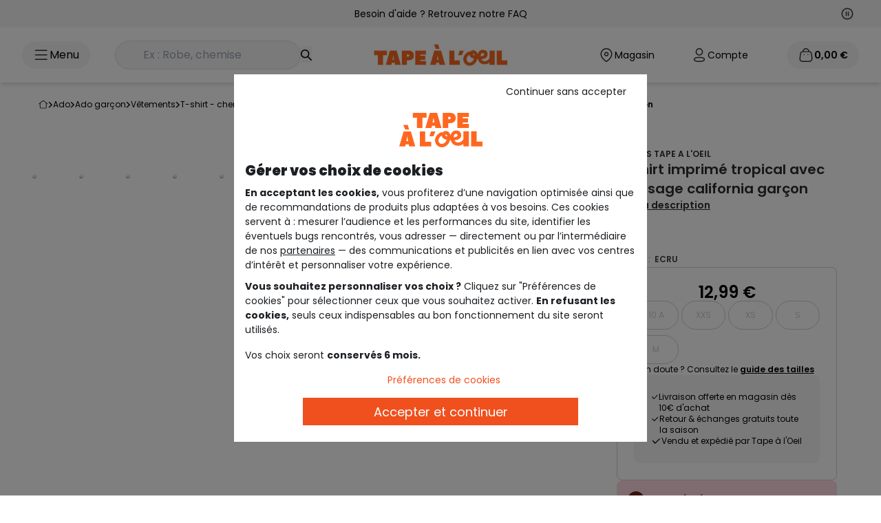

--- FILE ---
content_type: text/html; charset=utf-8
request_url: https://www.google.com/recaptcha/api2/anchor?ar=1&k=6Lcn3XgUAAAAAEsMtQw1KhQAzZBesKR9TqZi48Fe&co=aHR0cHM6Ly93d3cudGFva2lkcy5jb206NDQz&hl=en&v=9TiwnJFHeuIw_s0wSd3fiKfN&size=invisible&anchor-ms=20000&execute-ms=30000&cb=l9p5o75tyel8
body_size: 47982
content:
<!DOCTYPE HTML><html dir="ltr" lang="en"><head><meta http-equiv="Content-Type" content="text/html; charset=UTF-8">
<meta http-equiv="X-UA-Compatible" content="IE=edge">
<title>reCAPTCHA</title>
<style type="text/css">
/* cyrillic-ext */
@font-face {
  font-family: 'Roboto';
  font-style: normal;
  font-weight: 400;
  font-stretch: 100%;
  src: url(//fonts.gstatic.com/s/roboto/v48/KFO7CnqEu92Fr1ME7kSn66aGLdTylUAMa3GUBHMdazTgWw.woff2) format('woff2');
  unicode-range: U+0460-052F, U+1C80-1C8A, U+20B4, U+2DE0-2DFF, U+A640-A69F, U+FE2E-FE2F;
}
/* cyrillic */
@font-face {
  font-family: 'Roboto';
  font-style: normal;
  font-weight: 400;
  font-stretch: 100%;
  src: url(//fonts.gstatic.com/s/roboto/v48/KFO7CnqEu92Fr1ME7kSn66aGLdTylUAMa3iUBHMdazTgWw.woff2) format('woff2');
  unicode-range: U+0301, U+0400-045F, U+0490-0491, U+04B0-04B1, U+2116;
}
/* greek-ext */
@font-face {
  font-family: 'Roboto';
  font-style: normal;
  font-weight: 400;
  font-stretch: 100%;
  src: url(//fonts.gstatic.com/s/roboto/v48/KFO7CnqEu92Fr1ME7kSn66aGLdTylUAMa3CUBHMdazTgWw.woff2) format('woff2');
  unicode-range: U+1F00-1FFF;
}
/* greek */
@font-face {
  font-family: 'Roboto';
  font-style: normal;
  font-weight: 400;
  font-stretch: 100%;
  src: url(//fonts.gstatic.com/s/roboto/v48/KFO7CnqEu92Fr1ME7kSn66aGLdTylUAMa3-UBHMdazTgWw.woff2) format('woff2');
  unicode-range: U+0370-0377, U+037A-037F, U+0384-038A, U+038C, U+038E-03A1, U+03A3-03FF;
}
/* math */
@font-face {
  font-family: 'Roboto';
  font-style: normal;
  font-weight: 400;
  font-stretch: 100%;
  src: url(//fonts.gstatic.com/s/roboto/v48/KFO7CnqEu92Fr1ME7kSn66aGLdTylUAMawCUBHMdazTgWw.woff2) format('woff2');
  unicode-range: U+0302-0303, U+0305, U+0307-0308, U+0310, U+0312, U+0315, U+031A, U+0326-0327, U+032C, U+032F-0330, U+0332-0333, U+0338, U+033A, U+0346, U+034D, U+0391-03A1, U+03A3-03A9, U+03B1-03C9, U+03D1, U+03D5-03D6, U+03F0-03F1, U+03F4-03F5, U+2016-2017, U+2034-2038, U+203C, U+2040, U+2043, U+2047, U+2050, U+2057, U+205F, U+2070-2071, U+2074-208E, U+2090-209C, U+20D0-20DC, U+20E1, U+20E5-20EF, U+2100-2112, U+2114-2115, U+2117-2121, U+2123-214F, U+2190, U+2192, U+2194-21AE, U+21B0-21E5, U+21F1-21F2, U+21F4-2211, U+2213-2214, U+2216-22FF, U+2308-230B, U+2310, U+2319, U+231C-2321, U+2336-237A, U+237C, U+2395, U+239B-23B7, U+23D0, U+23DC-23E1, U+2474-2475, U+25AF, U+25B3, U+25B7, U+25BD, U+25C1, U+25CA, U+25CC, U+25FB, U+266D-266F, U+27C0-27FF, U+2900-2AFF, U+2B0E-2B11, U+2B30-2B4C, U+2BFE, U+3030, U+FF5B, U+FF5D, U+1D400-1D7FF, U+1EE00-1EEFF;
}
/* symbols */
@font-face {
  font-family: 'Roboto';
  font-style: normal;
  font-weight: 400;
  font-stretch: 100%;
  src: url(//fonts.gstatic.com/s/roboto/v48/KFO7CnqEu92Fr1ME7kSn66aGLdTylUAMaxKUBHMdazTgWw.woff2) format('woff2');
  unicode-range: U+0001-000C, U+000E-001F, U+007F-009F, U+20DD-20E0, U+20E2-20E4, U+2150-218F, U+2190, U+2192, U+2194-2199, U+21AF, U+21E6-21F0, U+21F3, U+2218-2219, U+2299, U+22C4-22C6, U+2300-243F, U+2440-244A, U+2460-24FF, U+25A0-27BF, U+2800-28FF, U+2921-2922, U+2981, U+29BF, U+29EB, U+2B00-2BFF, U+4DC0-4DFF, U+FFF9-FFFB, U+10140-1018E, U+10190-1019C, U+101A0, U+101D0-101FD, U+102E0-102FB, U+10E60-10E7E, U+1D2C0-1D2D3, U+1D2E0-1D37F, U+1F000-1F0FF, U+1F100-1F1AD, U+1F1E6-1F1FF, U+1F30D-1F30F, U+1F315, U+1F31C, U+1F31E, U+1F320-1F32C, U+1F336, U+1F378, U+1F37D, U+1F382, U+1F393-1F39F, U+1F3A7-1F3A8, U+1F3AC-1F3AF, U+1F3C2, U+1F3C4-1F3C6, U+1F3CA-1F3CE, U+1F3D4-1F3E0, U+1F3ED, U+1F3F1-1F3F3, U+1F3F5-1F3F7, U+1F408, U+1F415, U+1F41F, U+1F426, U+1F43F, U+1F441-1F442, U+1F444, U+1F446-1F449, U+1F44C-1F44E, U+1F453, U+1F46A, U+1F47D, U+1F4A3, U+1F4B0, U+1F4B3, U+1F4B9, U+1F4BB, U+1F4BF, U+1F4C8-1F4CB, U+1F4D6, U+1F4DA, U+1F4DF, U+1F4E3-1F4E6, U+1F4EA-1F4ED, U+1F4F7, U+1F4F9-1F4FB, U+1F4FD-1F4FE, U+1F503, U+1F507-1F50B, U+1F50D, U+1F512-1F513, U+1F53E-1F54A, U+1F54F-1F5FA, U+1F610, U+1F650-1F67F, U+1F687, U+1F68D, U+1F691, U+1F694, U+1F698, U+1F6AD, U+1F6B2, U+1F6B9-1F6BA, U+1F6BC, U+1F6C6-1F6CF, U+1F6D3-1F6D7, U+1F6E0-1F6EA, U+1F6F0-1F6F3, U+1F6F7-1F6FC, U+1F700-1F7FF, U+1F800-1F80B, U+1F810-1F847, U+1F850-1F859, U+1F860-1F887, U+1F890-1F8AD, U+1F8B0-1F8BB, U+1F8C0-1F8C1, U+1F900-1F90B, U+1F93B, U+1F946, U+1F984, U+1F996, U+1F9E9, U+1FA00-1FA6F, U+1FA70-1FA7C, U+1FA80-1FA89, U+1FA8F-1FAC6, U+1FACE-1FADC, U+1FADF-1FAE9, U+1FAF0-1FAF8, U+1FB00-1FBFF;
}
/* vietnamese */
@font-face {
  font-family: 'Roboto';
  font-style: normal;
  font-weight: 400;
  font-stretch: 100%;
  src: url(//fonts.gstatic.com/s/roboto/v48/KFO7CnqEu92Fr1ME7kSn66aGLdTylUAMa3OUBHMdazTgWw.woff2) format('woff2');
  unicode-range: U+0102-0103, U+0110-0111, U+0128-0129, U+0168-0169, U+01A0-01A1, U+01AF-01B0, U+0300-0301, U+0303-0304, U+0308-0309, U+0323, U+0329, U+1EA0-1EF9, U+20AB;
}
/* latin-ext */
@font-face {
  font-family: 'Roboto';
  font-style: normal;
  font-weight: 400;
  font-stretch: 100%;
  src: url(//fonts.gstatic.com/s/roboto/v48/KFO7CnqEu92Fr1ME7kSn66aGLdTylUAMa3KUBHMdazTgWw.woff2) format('woff2');
  unicode-range: U+0100-02BA, U+02BD-02C5, U+02C7-02CC, U+02CE-02D7, U+02DD-02FF, U+0304, U+0308, U+0329, U+1D00-1DBF, U+1E00-1E9F, U+1EF2-1EFF, U+2020, U+20A0-20AB, U+20AD-20C0, U+2113, U+2C60-2C7F, U+A720-A7FF;
}
/* latin */
@font-face {
  font-family: 'Roboto';
  font-style: normal;
  font-weight: 400;
  font-stretch: 100%;
  src: url(//fonts.gstatic.com/s/roboto/v48/KFO7CnqEu92Fr1ME7kSn66aGLdTylUAMa3yUBHMdazQ.woff2) format('woff2');
  unicode-range: U+0000-00FF, U+0131, U+0152-0153, U+02BB-02BC, U+02C6, U+02DA, U+02DC, U+0304, U+0308, U+0329, U+2000-206F, U+20AC, U+2122, U+2191, U+2193, U+2212, U+2215, U+FEFF, U+FFFD;
}
/* cyrillic-ext */
@font-face {
  font-family: 'Roboto';
  font-style: normal;
  font-weight: 500;
  font-stretch: 100%;
  src: url(//fonts.gstatic.com/s/roboto/v48/KFO7CnqEu92Fr1ME7kSn66aGLdTylUAMa3GUBHMdazTgWw.woff2) format('woff2');
  unicode-range: U+0460-052F, U+1C80-1C8A, U+20B4, U+2DE0-2DFF, U+A640-A69F, U+FE2E-FE2F;
}
/* cyrillic */
@font-face {
  font-family: 'Roboto';
  font-style: normal;
  font-weight: 500;
  font-stretch: 100%;
  src: url(//fonts.gstatic.com/s/roboto/v48/KFO7CnqEu92Fr1ME7kSn66aGLdTylUAMa3iUBHMdazTgWw.woff2) format('woff2');
  unicode-range: U+0301, U+0400-045F, U+0490-0491, U+04B0-04B1, U+2116;
}
/* greek-ext */
@font-face {
  font-family: 'Roboto';
  font-style: normal;
  font-weight: 500;
  font-stretch: 100%;
  src: url(//fonts.gstatic.com/s/roboto/v48/KFO7CnqEu92Fr1ME7kSn66aGLdTylUAMa3CUBHMdazTgWw.woff2) format('woff2');
  unicode-range: U+1F00-1FFF;
}
/* greek */
@font-face {
  font-family: 'Roboto';
  font-style: normal;
  font-weight: 500;
  font-stretch: 100%;
  src: url(//fonts.gstatic.com/s/roboto/v48/KFO7CnqEu92Fr1ME7kSn66aGLdTylUAMa3-UBHMdazTgWw.woff2) format('woff2');
  unicode-range: U+0370-0377, U+037A-037F, U+0384-038A, U+038C, U+038E-03A1, U+03A3-03FF;
}
/* math */
@font-face {
  font-family: 'Roboto';
  font-style: normal;
  font-weight: 500;
  font-stretch: 100%;
  src: url(//fonts.gstatic.com/s/roboto/v48/KFO7CnqEu92Fr1ME7kSn66aGLdTylUAMawCUBHMdazTgWw.woff2) format('woff2');
  unicode-range: U+0302-0303, U+0305, U+0307-0308, U+0310, U+0312, U+0315, U+031A, U+0326-0327, U+032C, U+032F-0330, U+0332-0333, U+0338, U+033A, U+0346, U+034D, U+0391-03A1, U+03A3-03A9, U+03B1-03C9, U+03D1, U+03D5-03D6, U+03F0-03F1, U+03F4-03F5, U+2016-2017, U+2034-2038, U+203C, U+2040, U+2043, U+2047, U+2050, U+2057, U+205F, U+2070-2071, U+2074-208E, U+2090-209C, U+20D0-20DC, U+20E1, U+20E5-20EF, U+2100-2112, U+2114-2115, U+2117-2121, U+2123-214F, U+2190, U+2192, U+2194-21AE, U+21B0-21E5, U+21F1-21F2, U+21F4-2211, U+2213-2214, U+2216-22FF, U+2308-230B, U+2310, U+2319, U+231C-2321, U+2336-237A, U+237C, U+2395, U+239B-23B7, U+23D0, U+23DC-23E1, U+2474-2475, U+25AF, U+25B3, U+25B7, U+25BD, U+25C1, U+25CA, U+25CC, U+25FB, U+266D-266F, U+27C0-27FF, U+2900-2AFF, U+2B0E-2B11, U+2B30-2B4C, U+2BFE, U+3030, U+FF5B, U+FF5D, U+1D400-1D7FF, U+1EE00-1EEFF;
}
/* symbols */
@font-face {
  font-family: 'Roboto';
  font-style: normal;
  font-weight: 500;
  font-stretch: 100%;
  src: url(//fonts.gstatic.com/s/roboto/v48/KFO7CnqEu92Fr1ME7kSn66aGLdTylUAMaxKUBHMdazTgWw.woff2) format('woff2');
  unicode-range: U+0001-000C, U+000E-001F, U+007F-009F, U+20DD-20E0, U+20E2-20E4, U+2150-218F, U+2190, U+2192, U+2194-2199, U+21AF, U+21E6-21F0, U+21F3, U+2218-2219, U+2299, U+22C4-22C6, U+2300-243F, U+2440-244A, U+2460-24FF, U+25A0-27BF, U+2800-28FF, U+2921-2922, U+2981, U+29BF, U+29EB, U+2B00-2BFF, U+4DC0-4DFF, U+FFF9-FFFB, U+10140-1018E, U+10190-1019C, U+101A0, U+101D0-101FD, U+102E0-102FB, U+10E60-10E7E, U+1D2C0-1D2D3, U+1D2E0-1D37F, U+1F000-1F0FF, U+1F100-1F1AD, U+1F1E6-1F1FF, U+1F30D-1F30F, U+1F315, U+1F31C, U+1F31E, U+1F320-1F32C, U+1F336, U+1F378, U+1F37D, U+1F382, U+1F393-1F39F, U+1F3A7-1F3A8, U+1F3AC-1F3AF, U+1F3C2, U+1F3C4-1F3C6, U+1F3CA-1F3CE, U+1F3D4-1F3E0, U+1F3ED, U+1F3F1-1F3F3, U+1F3F5-1F3F7, U+1F408, U+1F415, U+1F41F, U+1F426, U+1F43F, U+1F441-1F442, U+1F444, U+1F446-1F449, U+1F44C-1F44E, U+1F453, U+1F46A, U+1F47D, U+1F4A3, U+1F4B0, U+1F4B3, U+1F4B9, U+1F4BB, U+1F4BF, U+1F4C8-1F4CB, U+1F4D6, U+1F4DA, U+1F4DF, U+1F4E3-1F4E6, U+1F4EA-1F4ED, U+1F4F7, U+1F4F9-1F4FB, U+1F4FD-1F4FE, U+1F503, U+1F507-1F50B, U+1F50D, U+1F512-1F513, U+1F53E-1F54A, U+1F54F-1F5FA, U+1F610, U+1F650-1F67F, U+1F687, U+1F68D, U+1F691, U+1F694, U+1F698, U+1F6AD, U+1F6B2, U+1F6B9-1F6BA, U+1F6BC, U+1F6C6-1F6CF, U+1F6D3-1F6D7, U+1F6E0-1F6EA, U+1F6F0-1F6F3, U+1F6F7-1F6FC, U+1F700-1F7FF, U+1F800-1F80B, U+1F810-1F847, U+1F850-1F859, U+1F860-1F887, U+1F890-1F8AD, U+1F8B0-1F8BB, U+1F8C0-1F8C1, U+1F900-1F90B, U+1F93B, U+1F946, U+1F984, U+1F996, U+1F9E9, U+1FA00-1FA6F, U+1FA70-1FA7C, U+1FA80-1FA89, U+1FA8F-1FAC6, U+1FACE-1FADC, U+1FADF-1FAE9, U+1FAF0-1FAF8, U+1FB00-1FBFF;
}
/* vietnamese */
@font-face {
  font-family: 'Roboto';
  font-style: normal;
  font-weight: 500;
  font-stretch: 100%;
  src: url(//fonts.gstatic.com/s/roboto/v48/KFO7CnqEu92Fr1ME7kSn66aGLdTylUAMa3OUBHMdazTgWw.woff2) format('woff2');
  unicode-range: U+0102-0103, U+0110-0111, U+0128-0129, U+0168-0169, U+01A0-01A1, U+01AF-01B0, U+0300-0301, U+0303-0304, U+0308-0309, U+0323, U+0329, U+1EA0-1EF9, U+20AB;
}
/* latin-ext */
@font-face {
  font-family: 'Roboto';
  font-style: normal;
  font-weight: 500;
  font-stretch: 100%;
  src: url(//fonts.gstatic.com/s/roboto/v48/KFO7CnqEu92Fr1ME7kSn66aGLdTylUAMa3KUBHMdazTgWw.woff2) format('woff2');
  unicode-range: U+0100-02BA, U+02BD-02C5, U+02C7-02CC, U+02CE-02D7, U+02DD-02FF, U+0304, U+0308, U+0329, U+1D00-1DBF, U+1E00-1E9F, U+1EF2-1EFF, U+2020, U+20A0-20AB, U+20AD-20C0, U+2113, U+2C60-2C7F, U+A720-A7FF;
}
/* latin */
@font-face {
  font-family: 'Roboto';
  font-style: normal;
  font-weight: 500;
  font-stretch: 100%;
  src: url(//fonts.gstatic.com/s/roboto/v48/KFO7CnqEu92Fr1ME7kSn66aGLdTylUAMa3yUBHMdazQ.woff2) format('woff2');
  unicode-range: U+0000-00FF, U+0131, U+0152-0153, U+02BB-02BC, U+02C6, U+02DA, U+02DC, U+0304, U+0308, U+0329, U+2000-206F, U+20AC, U+2122, U+2191, U+2193, U+2212, U+2215, U+FEFF, U+FFFD;
}
/* cyrillic-ext */
@font-face {
  font-family: 'Roboto';
  font-style: normal;
  font-weight: 900;
  font-stretch: 100%;
  src: url(//fonts.gstatic.com/s/roboto/v48/KFO7CnqEu92Fr1ME7kSn66aGLdTylUAMa3GUBHMdazTgWw.woff2) format('woff2');
  unicode-range: U+0460-052F, U+1C80-1C8A, U+20B4, U+2DE0-2DFF, U+A640-A69F, U+FE2E-FE2F;
}
/* cyrillic */
@font-face {
  font-family: 'Roboto';
  font-style: normal;
  font-weight: 900;
  font-stretch: 100%;
  src: url(//fonts.gstatic.com/s/roboto/v48/KFO7CnqEu92Fr1ME7kSn66aGLdTylUAMa3iUBHMdazTgWw.woff2) format('woff2');
  unicode-range: U+0301, U+0400-045F, U+0490-0491, U+04B0-04B1, U+2116;
}
/* greek-ext */
@font-face {
  font-family: 'Roboto';
  font-style: normal;
  font-weight: 900;
  font-stretch: 100%;
  src: url(//fonts.gstatic.com/s/roboto/v48/KFO7CnqEu92Fr1ME7kSn66aGLdTylUAMa3CUBHMdazTgWw.woff2) format('woff2');
  unicode-range: U+1F00-1FFF;
}
/* greek */
@font-face {
  font-family: 'Roboto';
  font-style: normal;
  font-weight: 900;
  font-stretch: 100%;
  src: url(//fonts.gstatic.com/s/roboto/v48/KFO7CnqEu92Fr1ME7kSn66aGLdTylUAMa3-UBHMdazTgWw.woff2) format('woff2');
  unicode-range: U+0370-0377, U+037A-037F, U+0384-038A, U+038C, U+038E-03A1, U+03A3-03FF;
}
/* math */
@font-face {
  font-family: 'Roboto';
  font-style: normal;
  font-weight: 900;
  font-stretch: 100%;
  src: url(//fonts.gstatic.com/s/roboto/v48/KFO7CnqEu92Fr1ME7kSn66aGLdTylUAMawCUBHMdazTgWw.woff2) format('woff2');
  unicode-range: U+0302-0303, U+0305, U+0307-0308, U+0310, U+0312, U+0315, U+031A, U+0326-0327, U+032C, U+032F-0330, U+0332-0333, U+0338, U+033A, U+0346, U+034D, U+0391-03A1, U+03A3-03A9, U+03B1-03C9, U+03D1, U+03D5-03D6, U+03F0-03F1, U+03F4-03F5, U+2016-2017, U+2034-2038, U+203C, U+2040, U+2043, U+2047, U+2050, U+2057, U+205F, U+2070-2071, U+2074-208E, U+2090-209C, U+20D0-20DC, U+20E1, U+20E5-20EF, U+2100-2112, U+2114-2115, U+2117-2121, U+2123-214F, U+2190, U+2192, U+2194-21AE, U+21B0-21E5, U+21F1-21F2, U+21F4-2211, U+2213-2214, U+2216-22FF, U+2308-230B, U+2310, U+2319, U+231C-2321, U+2336-237A, U+237C, U+2395, U+239B-23B7, U+23D0, U+23DC-23E1, U+2474-2475, U+25AF, U+25B3, U+25B7, U+25BD, U+25C1, U+25CA, U+25CC, U+25FB, U+266D-266F, U+27C0-27FF, U+2900-2AFF, U+2B0E-2B11, U+2B30-2B4C, U+2BFE, U+3030, U+FF5B, U+FF5D, U+1D400-1D7FF, U+1EE00-1EEFF;
}
/* symbols */
@font-face {
  font-family: 'Roboto';
  font-style: normal;
  font-weight: 900;
  font-stretch: 100%;
  src: url(//fonts.gstatic.com/s/roboto/v48/KFO7CnqEu92Fr1ME7kSn66aGLdTylUAMaxKUBHMdazTgWw.woff2) format('woff2');
  unicode-range: U+0001-000C, U+000E-001F, U+007F-009F, U+20DD-20E0, U+20E2-20E4, U+2150-218F, U+2190, U+2192, U+2194-2199, U+21AF, U+21E6-21F0, U+21F3, U+2218-2219, U+2299, U+22C4-22C6, U+2300-243F, U+2440-244A, U+2460-24FF, U+25A0-27BF, U+2800-28FF, U+2921-2922, U+2981, U+29BF, U+29EB, U+2B00-2BFF, U+4DC0-4DFF, U+FFF9-FFFB, U+10140-1018E, U+10190-1019C, U+101A0, U+101D0-101FD, U+102E0-102FB, U+10E60-10E7E, U+1D2C0-1D2D3, U+1D2E0-1D37F, U+1F000-1F0FF, U+1F100-1F1AD, U+1F1E6-1F1FF, U+1F30D-1F30F, U+1F315, U+1F31C, U+1F31E, U+1F320-1F32C, U+1F336, U+1F378, U+1F37D, U+1F382, U+1F393-1F39F, U+1F3A7-1F3A8, U+1F3AC-1F3AF, U+1F3C2, U+1F3C4-1F3C6, U+1F3CA-1F3CE, U+1F3D4-1F3E0, U+1F3ED, U+1F3F1-1F3F3, U+1F3F5-1F3F7, U+1F408, U+1F415, U+1F41F, U+1F426, U+1F43F, U+1F441-1F442, U+1F444, U+1F446-1F449, U+1F44C-1F44E, U+1F453, U+1F46A, U+1F47D, U+1F4A3, U+1F4B0, U+1F4B3, U+1F4B9, U+1F4BB, U+1F4BF, U+1F4C8-1F4CB, U+1F4D6, U+1F4DA, U+1F4DF, U+1F4E3-1F4E6, U+1F4EA-1F4ED, U+1F4F7, U+1F4F9-1F4FB, U+1F4FD-1F4FE, U+1F503, U+1F507-1F50B, U+1F50D, U+1F512-1F513, U+1F53E-1F54A, U+1F54F-1F5FA, U+1F610, U+1F650-1F67F, U+1F687, U+1F68D, U+1F691, U+1F694, U+1F698, U+1F6AD, U+1F6B2, U+1F6B9-1F6BA, U+1F6BC, U+1F6C6-1F6CF, U+1F6D3-1F6D7, U+1F6E0-1F6EA, U+1F6F0-1F6F3, U+1F6F7-1F6FC, U+1F700-1F7FF, U+1F800-1F80B, U+1F810-1F847, U+1F850-1F859, U+1F860-1F887, U+1F890-1F8AD, U+1F8B0-1F8BB, U+1F8C0-1F8C1, U+1F900-1F90B, U+1F93B, U+1F946, U+1F984, U+1F996, U+1F9E9, U+1FA00-1FA6F, U+1FA70-1FA7C, U+1FA80-1FA89, U+1FA8F-1FAC6, U+1FACE-1FADC, U+1FADF-1FAE9, U+1FAF0-1FAF8, U+1FB00-1FBFF;
}
/* vietnamese */
@font-face {
  font-family: 'Roboto';
  font-style: normal;
  font-weight: 900;
  font-stretch: 100%;
  src: url(//fonts.gstatic.com/s/roboto/v48/KFO7CnqEu92Fr1ME7kSn66aGLdTylUAMa3OUBHMdazTgWw.woff2) format('woff2');
  unicode-range: U+0102-0103, U+0110-0111, U+0128-0129, U+0168-0169, U+01A0-01A1, U+01AF-01B0, U+0300-0301, U+0303-0304, U+0308-0309, U+0323, U+0329, U+1EA0-1EF9, U+20AB;
}
/* latin-ext */
@font-face {
  font-family: 'Roboto';
  font-style: normal;
  font-weight: 900;
  font-stretch: 100%;
  src: url(//fonts.gstatic.com/s/roboto/v48/KFO7CnqEu92Fr1ME7kSn66aGLdTylUAMa3KUBHMdazTgWw.woff2) format('woff2');
  unicode-range: U+0100-02BA, U+02BD-02C5, U+02C7-02CC, U+02CE-02D7, U+02DD-02FF, U+0304, U+0308, U+0329, U+1D00-1DBF, U+1E00-1E9F, U+1EF2-1EFF, U+2020, U+20A0-20AB, U+20AD-20C0, U+2113, U+2C60-2C7F, U+A720-A7FF;
}
/* latin */
@font-face {
  font-family: 'Roboto';
  font-style: normal;
  font-weight: 900;
  font-stretch: 100%;
  src: url(//fonts.gstatic.com/s/roboto/v48/KFO7CnqEu92Fr1ME7kSn66aGLdTylUAMa3yUBHMdazQ.woff2) format('woff2');
  unicode-range: U+0000-00FF, U+0131, U+0152-0153, U+02BB-02BC, U+02C6, U+02DA, U+02DC, U+0304, U+0308, U+0329, U+2000-206F, U+20AC, U+2122, U+2191, U+2193, U+2212, U+2215, U+FEFF, U+FFFD;
}

</style>
<link rel="stylesheet" type="text/css" href="https://www.gstatic.com/recaptcha/releases/9TiwnJFHeuIw_s0wSd3fiKfN/styles__ltr.css">
<script nonce="obnuMpHDryOR9tPtJ0QSwQ" type="text/javascript">window['__recaptcha_api'] = 'https://www.google.com/recaptcha/api2/';</script>
<script type="text/javascript" src="https://www.gstatic.com/recaptcha/releases/9TiwnJFHeuIw_s0wSd3fiKfN/recaptcha__en.js" nonce="obnuMpHDryOR9tPtJ0QSwQ">
      
    </script></head>
<body><div id="rc-anchor-alert" class="rc-anchor-alert"></div>
<input type="hidden" id="recaptcha-token" value="[base64]">
<script type="text/javascript" nonce="obnuMpHDryOR9tPtJ0QSwQ">
      recaptcha.anchor.Main.init("[\x22ainput\x22,[\x22bgdata\x22,\x22\x22,\[base64]/[base64]/UltIKytdPWE6KGE8MjA0OD9SW0grK109YT4+NnwxOTI6KChhJjY0NTEyKT09NTUyOTYmJnErMTxoLmxlbmd0aCYmKGguY2hhckNvZGVBdChxKzEpJjY0NTEyKT09NTYzMjA/[base64]/MjU1OlI/[base64]/[base64]/[base64]/[base64]/[base64]/[base64]/[base64]/[base64]/[base64]/[base64]\x22,\[base64]\\u003d\\u003d\x22,\[base64]/[base64]/bxHCiVHDsMO3w77CpkPCv8KkwoxjwrtBwq8OwpVQfcO/d2fChsO4ZVFZGsKrw7ZWUV0gw48JwqzDsWF/X8ONwqICw7NsOcOsYcKXwp3DkcK6eHHCnxjCgVDDo8OmM8KkwqUdDirCkTDCvMObwqLCqMKRw6jClVrCsMOCwojDncOTwqbCk8O2AcKHcWQ7ODXCgcODw4vDjQxQVChcBsOMEjAlwr/DuhbDhMOSwrXDucO5w7LDmDfDlw82w6vCkRbDg289w6TCmsKEZ8KZw6TDl8O2w482wrFsw5/CmG0+w4d7w7NPdcKHwpbDtcOsE8Kwwo7CgzPCr8K9wpvCvsKxanrCpsOTw5kUw6NGw68pw7g3w6DDoWvCs8Kaw4zDsMKZw57DkcOww7t3wqnDsyPDiH4+wrnDtSHCvsOiGg9jRBfDsH/CnmwCJV1dw4zCosKnwr3DusK0BMOfDDcQw4Z3w7tew6rDvcK4w6dNGcOBfUs1DMOXw7I/w5QhfgtQw4sFWMOlw54bwrDCmMKWw7I7wrfDqcK+T8OkE8KbesKOw5LDj8O7wpAYdzkrTWAhD8KUw6TDs8KGwpvCpsOUw75owpsRG0gFXxrCnBdJwpkxAsO3wozCiQ/DqsKyZTXCk8KDwqDCkcKlC8OowrvDi8Opw5nDpWXCoVkcw5rCvcOXwr0Sw48Vw43Cn8Kgw6QKeMKOCcOcF8KUw7DDoVAqYhgEw4HCmhkWwpnCmsKBw45JM8O4w6MMw5LChsKrwrNkwowcGid1CcKnw6dbwpU8TkTDl8KYKBoIw4MgPX7CvcO/w75gU8KnwpfDsEU3wqNcw6vDmQnDr29tw67DrDUJLVVEEnRAccKowpRTwpM8ZcOfwoQUwq1+YA3DgcKuw7BWw5xbFcOVw5DDk3gQwo/DjkvDtnJ6ElUZw5gFfcKlJ8KWw7kAw4szD8KSwrbCmlXCtgXCn8Opw6zClsOPSynDoAbCkiRcwoMjw41wAk4Vwo/DjcK7CklucsOLw6JaN355wolzQQnCnlZ7ccOxwq4twpt1KcO4RsOsdTwCw4rCkhVhPT8NasOUw58xWsK9w6/CkHEJwrrChsOaw7NWw7JKw4zCqMKiwpnDiMO3GW/DtcKnw5VEwqRqwrN+wq47TMKXccOnw4snw5I6GjLCnSXCkMKyVMOYQy0bw7I0WcKHdC/CqigRZMOgJMKne8KDeMOqw6zDrsOFw6PCgsKuf8OKf8KTwpDCi0Jkw63DhBLDqcKuEVjCg1UmKcO+WsOfwoLCpyxTOMKvNMO4wr9BV8ObVR83RSXCiR06wrnDosKhw5o8woQdZ0lsCBnCtk3DpMKnw4cLXGZ/wq3DuQ/DgXpcTSUrb8O8wosRHk9ZBsOcw6LDr8OYU8K9w6B7HHYUPsO2w50JAsK/[base64]/DhwzDucKmw5zCusOWw6TCtysrbcKPcsKjw7N8VcKdwoPDtcOjNsOFSsK1wpnCr1IPw4p4w7rDssKqLsOCNmnCrcOKwrl3w5/DosKiw5HDgnAyw6PDtMOVw6gRwoTCs3xMwoBaL8ODwoDDjcKzBDDDkMOGwrZOXMOfdcOZwpnDrVfDqA0YwrTDvVpXw6J/OMKmwq82BMKYUMOpO0lww7RgYcOdcsKCEcKzUcKyVMKnfgVlwp1swrHCp8O+wofCqMOuPMOodsKMQMK8wrvDrz4eOMODB8KoKMKDwrcew5vDi3fCqTx0wqVeVynDnWRYckTCjcKvw54/[base64]/CoMKvCsOww5Qpw47Dm0DDkMKlwpJzwpPCvsOvIGUMIMOKK8Kcwrc/wqgpw7QTG2vClDPDuMOCYgLCicK6TRVKw4NBQ8Kbw450w7RLemYWw6fCiADDgGDDmMOhLcKCGFzDuWpHYMOQwr/DncODw73Dmz4sNF3Dv1TCksO1w6LDqyTCsA7CuMKDQBvDmGzDim3ChhXDpnvDiMK6wpozbsKGX33Dqn5vJBPCj8KGw6giwo5wesO6woAlwoTCl8OUw6QXwprDssKHw4bCqG7Duz8Mw7vCkA/CjgAHUl1tc1U0wpN+cMO5wr51w4Buwp/DtBDDrn9XBARhw5XDkMOOIQE+wqXDuMKjwp7Dv8OlOXbCn8KCRkfCngrCgWjDqMOzwqjCuzFbw60ODTULH8KnfzbDll4dAlnDrMKUwqXDqMKQRRfDk8Ofw4cLJsKEw5TDosOow4XCkMKxUsOewqRTwr0DwpvDicKuw6XDisOKwo/[base64]/Do8ObU1fDrsKdwqxyQE3CvMKCwrfDqUHDs3jDpVBQw5/[base64]/DjgEPbg4hwp/[base64]/DgwbCqAHCuglPTsO1V8OMw60beg8iD8Onwr3CkRdobcKNw603GMOoJ8KGw40TwpB+wog4wpzDuFLDu8O8f8OQK8O4BH/Dv8KqwqZ2DW3DnEBjw4xEw4fDp18dw6AXQExcR17ClSI7O8KINMKSw4NYb8Ojw5vCsMOHwqgpEEzChMKDw5PDtcKdWcKmCSB5NWEKw7Ufw58Bw4t5worCtjTCjsKzw6kAwpZ+DcOTBh/CnjFTwrjCoMOQwozCkwzDmVlaXsKRZMKeBsK4acK5J2rCnwUhYikWWT/DkBlyw53CjcOMYcKpw60SRsO6McKrJ8OMTXBOfiNnFQjDr1ovwqRzw6nDogZ3fcKDw7HDv8OoX8KLwo9JAVYaEsOEwr/Cg1DDlGnCi8Olb1YSwr09wqQ0fMK6aW3CrcOcwqzDghjCk0Ynw5HDslnClnnCsTUSwrfDscO8w7pbw69POsKOPlXCpsKZQMOvwojDmhwfwoTDucKQKioSdsOEFkRKYsOtazLDmcK5wp/[base64]/ZMOqw6RcHXLCtXs+LBRYwoZ7w4ghV8KlXcOvw6zDsA/CpkV5cl/DihjDqMKULcK9exw3w4YFWTvCg2Bfwpt0w4XCt8KzDWDCmGPDq8KHQMKyfMOIw6NqasOKGsOyb2/DtzpCccOMwojDjg0qw5PDscO6dsK2dsKsBHF7w7Uow75/w6cKJQsvdVfCmwjCnMOuATUow7rCicOCwpbCoBFSw7IXwojDixPDjWMJwobCp8OmD8OpI8KJw5lkEsKxw40TwqbDssKvbAcSYcOfBsKHw6DDqFETw5MWwpTCv2jDgl9jX8Kpw6MPwp4iGwbDksOLeH/DkVx8Z8KrElPDuV7CnSbDu1RvZ8KyJMOwwqjDs8K+w5zCvcKMbMK7w4fCqm/DqXTDhxNzw6BPw6Jjw4lOAsKKw5XDlsOAD8KswoXCgy/DjMO3RsOFwonCgsOFw57CmcKSw6dVwo0xw6J4R3fDggzDmio2a8KRFsKkXcKkwqPDtBViw5Z1aBDCkzgHw5E6Bj/Cm8KBwrrDpsOFwrHDjgxGwrnCpMOPB8OVw6xew65sbcK9w4lCKcKowp/Dr1HCk8KWw6LCkwEpNcKgwodLYmbChMKACkHDhMOTLVhxaS/DgFLCtxdcw7sBKsKIUsOAw6DCnMKtAWjDl8OJwpHCmcKFw5pxwqJAYcKMwrLCvMKzw4XCnGjDvcKEYShrUG/DvsOEwqUEKSYWwoHDmEpzA8KMw5USZsKATE/CoxfCpWbCmG1MCnTDg8K0wr4IE8O3E3TCg8OhFG9+wovDvcKgwoXCnWDDo1ZOw4cyZcK2Z8O/ZzJNwrLCgzvCm8OrDj7CtU8Swo3CocKTwooKecK/SUDDisKHaVbDrXB2CcK9LcKzwrzChMKtbMOdbcO7J2ApwqXCrsKFw4DDrsOEf3vDk8Okw5ZhecKjw7jDsMKcw5lXCynCh8KUFQgCbg7DgMOjw7HClcK4RFNxRsOXF8KWwpU/wp1CdXPDl8O8w6ZWwpHCj2zDjWPDtMK/YMKbSSYSPsO0wqt9wpDDvj7DlsOqZcKCBzHDi8K+XMOiw5cecBs0K05IaMOMdXzCn8OFRcOaw7nDqMOEP8OGw55KwqXCncKhw6k5w4onH8OyKzBZw4FEBsODw7hWwpw9wp3DrcKtwpHCml/CosKOS8OGPFZ7dVlFRcOQTMO4w5RFw67Cu8KIwqbCmMKnw5bCmGx6Ugw0NytdWy5jw5vDkMKAAcOcXj3CsX/[base64]/w6PDucKSAFYgwqnCnVV8w7w5w4XCgMODcwDDgcKQwqbDkHXCl0UBw5HCncKdF8KbwrrCksORwo8Cwp1SC8OiC8KdJsORwq7Ct8KWw5TDimbCpADDssOaaMKUwq3CtcOBcsONwr85YjrCnkXDnFEKwrHCtAghwozCscO3d8OZQ8KVHh/DoVLCoMOiEsKOwq9yw6nCp8KKw5fDrBUpOsOhDkXCh3vCkFvCgmnDgnY7wocfHsO3w7DDrcKzwoJuTEzCnn1raFDDj8ODIMKXVhEdw500WsK5RsOdwp/[base64]/ClCDDlcObwpzDrXvCjcKSE2TCicOdw4sgaSrCoEPDq17CpxLChHYPw6TDk2J4aTcEbcKMSAIvAybClcK8WnkJH8O3FsOrwodcw6lVTcK0am1qwqLCs8KuOg/DtMKLccKVw6xJwp4CVQtiwqXCrz/Dlx1Nw5ZTw7c9NcOUwqRLbnXCv8KXeUoTw5XDqcKbw7/DpcOCwovDnF3DvzjCnlnCulrDgMKrADLCgXU1DsKcw551wqnCkEXDlcOTJ3bDph7DuMOzX8OqNcKEwoXDimchw6AIwp81IMKRwr8Owp7DvDLDhsKTVULDrR00ScOmC2bDoDImXG15QMO3wpPCh8O8w5FQfFrDmMKGdzxWw50PEHzDp1/ChcOVZsKVXsOyfMO4wqrDiCTCpwzCpMKKw5Maw552B8Ogwq7CjiPCn3jDtQvCuETDpCrDg3TDkiJyR2fDgHsgQU11CcKDXDnDoMORw6TDgsKfwpVLw4Ipwq7Drk/[base64]/[base64]/CtcKcJMOifMOPwoJEEMORwpojw5zCjcOfwoBTw4ExwrnDgT0VGivDk8OUT8OrwovDmMKMbsKzQsOkcnXDkcKVw53CtjtCwo/Dp8KfPcOlw5cQDMKpw4rCvhQHDXkOw7Q2e27DhApHw73Cj8O9wqguwpzDjcO/wpnCrcKHL0nCli3CshHDncKow5RtbMKUdMKOwoVHZDnCqmnCsXwWwqJ1FTbCh8KGw5nDsxolGnpzwpxLwrslwoxqIhDCpnfDoVVLwrJlw6sPw6t7w7LDrl/CgcKkw7nCrMK6KSE8w4nDrFfDnsKnwobCmwTCinAuakZPw5DDshTCrx9YNsOpXMOww7RoJ8OLw47ClcKwBcOHanpHLDguYcKoTMKrwoRVMk3Cs8O5wr8OCSFVw6IvDBbCikrCikEVw5fChcKFViXDlit0ecKyNsO/wozCiRI1wpgUw4XCjUA7LMOuwrHDnMKIwrPDgMOjw61wHcKtwok1wpXDjF5SSlx2GsKIw4rDocOyw5rDgcOtJU8RX2FECcOCwrhLw6x3wrnDs8OIw5TCiRZ2w5E0w4fCl8OCwo/CssOCeS0JwptLMBsnwoLDlDR+w5l4wobDnsKVwpxRJjMYZcOnw4lVwrIVbxFmYMKLw6gdOl8taw3ChUnDjRkdw7HCilrCu8OkKX9zR8K0wrzDgyrCuAoiChrDisOPw449wpVvEcKLw7PDrcKBwozDhcOIwrnCp8KkA8OMwpTCmzvChsKiwpUyVMKgDmhywr/CtMOzw4rCvB/DnElMw7XDpncww6VYw4bCucO7KSXDhMOfw4B6w4jCmU0tTA3CmTLDk8Oww4bCpcKKS8KEw75/R8Oaw6TCo8KvYSvDig7CkWhvw4jDli7DosO8IRF3D3nCo8OkQsKyUA7CsS7ChsOLw4A7wpvCrFDDoHRtwrLDuF3CtWvDmMOzX8K5wrbDsGESOEPDjEc1I8OzPcOTf0J1GGPDihA/[base64]/Dj8OvwqcXwrHDqFbDvcORwr8zw4l8w44ZQyrDn0EqwpbCuGjCmMKOd8Khw5gKwpnCtMOAbsOqQcO9woo5QxbCmUNrecOpfsO5Q8KUwpwQd17Cp8OtEMOuw4XDhcKGwowHHlJ9w4PCrcOcAMO3wqM/R3XDvwDCo8OIU8OrAEQKw7rDgsKVw6A6XsOAwpxHa8OSw4NVFcKHw4RJXMKUZTARwqxFw4HCvcKhwoLCgMOrYcO/wp7Cj3NKw73ChVbCg8KJP8KTF8OEwrY1McOjDMOVwqhzSsOuw6TCqsK8a0Z4w5ZTD8ORwq9Ew5N7woLCix7CgkDDvcKQwrjCgsOXwpvCmS7CvsKXw7nCrcOHV8O/HUY0PBxtGgXDk146w7TCglnCqsOLdiEjdMOJchnDtRTDiFHCt8KGPsOYLCvDoMK8ODfDhMOZecKMUV/DtFDDrC3DvTZXfMKkwq1Xw6fCmMKUw7TCgk3Co1dpC15qN3J/bMKuHj1Gw47DqsKeEiEdJ8OxIjwYwqjDrcOAwphow4rDpWTDiyzCncKQMWPDjnYCEmlVLG8xw7kkw7PCoHDCicO0wrHCvFVLw73Cq2cowq3CmQl6MSHCk2HDucO/w5oiw5zCg8OKw7fDv8KewrN5XBpNIMKXZmEJw4zDjcO2GMKUP8O4I8Oow7XCtRl5OsK6fcOww7Rfw4XDnxDDug3DusKCw6TChW8BAsKMFU9vHQXCrcOfwoFVw5HClMKofV/CtylAP8O4w6gHw4Quwql7w5DDsMKZb3bDlcKowqnClRfCjcK8d8OrwoFvw7bDil7CmsK3d8K0alV/[base64]/woTCv8ONB8K5B8O/w608UMKtw5AEeMOIw7nDoSvCmMKdFUjDo8KseMOQbMOqw5TDu8OhVA7DncO4woDDsMOUXcKswovDnMKfwopdw4tgBVE4wphfSFBteSnDhyLDicKpLcOAZ8Kcw6RIHcOvCsK4w7wkwpvCjsKQw4vDpy/[base64]/wonCiBxiwqpIw5M3UcKiHcOxwoXCukdrw5E+wpHDk3QjworDrsOXQQjCvcKLBMORXDAsDW3CjzVIwrTDksOIdMO1w7vDlcOaWVkOw6R/wrMwXsODN8KGMh8oAcO3c1cxw5ENI8O4w6DColBSeMKjecOvCsKrw7VPwqQ0w5bDnsOzw7vDuzAPGTbCusKrw6pxw4t/Mw/DqTDDgsO/MQDDmcK5wpDChcK4w7TDjA8MXW8Ow4tYwqvDmcKjwogpSMODwoDDsAJ7wobCk1nDnRPDqMKIw7QHwo0hRUp4wrtpGMKZwrEieHPCvRfCvzciw49ewrldP2LDgjPDh8K7wqV/AcO6wrPCn8OHcmIhw6V7cjM/w5QYGMK9w7kpw4Rpw68aUMKwd8KewqZQDScWFSrCt2dCcHLDssKzUMKxO8OUVMKsWl5Jw6A/XHjDsTbCs8K+woDDrsOGw6xsJHPDrsKhDVbDjTh/EUFaGsK7BcKwesKswozDsz/DmcOdw7/DjUEAST5/w47DisK/[base64]/[base64]/DjQkew4VfwrRRUBbCkMKww5nCjsKQwrBZOcKHwrLDmUTDucK2AGoDwoPDoG8HH8OQw40uw70adcK8egtkU1drw7plwofCiiogw7zCsMOOJU/Dh8KMw5vDk8KYwqLCnMKpwpdGwp1Aw7XDiHVewo3Dq3gCw5rDucKbwqpbw6vCpDIFwpTCuk/Cm8K2wo4nwowsQMO7JQ96wpjDiT3DvnTDvX3DlVXCqMKnLwR9wos1w5DCpCfCv8Oew64hwpBDG8OnwoPDssKbwoTCoD8xwrzDqsO4Tz0awo3Ckj1cdm9iw7TCjkENIzXCjCLCtDDCm8Oqwo/CkzXDqHzDk8KcFVlIw6XCpcKRworDucKMKcOCwo0zcXrChCMswpXDtg8tVcONcMK6VSHCvcOUDsOGf8KSwqh5w5DCh3/CosOTWcKne8OTwqI9ccO9w61cwoPDmsOEaF4HScK8w79PdcKPT0rDjMOTwrdVY8O3w6HCrDjCqBsSwosqw61XKsKdVMKkIQvDl3Q7d8KEwr3CisKAwqnDkMKvw5rChQnCimXCjsKUwp7Cs8K4w4HCtAbDm8K/FcKhYmLDqMKpwp3DusOGwqjCscO1wrIPMcKzwrdhRTEEwqgzwohHE8K4wqnDhFzDt8KVw5PClsOIOUVLwpE/wrzCsMKCwqQ7EsKWMXXDg8OAwrbCgcOvwo3CuSPDsiLCusO2wpHDmcOTwo1ZwrNiB8KMwpILwpMPXcOVwoJNR8KUw4Uac8OBwrRIw55Gw7fDlhrCrRzCkUHCl8OHasKpw4Nzw6/DqMKlU8KfHxgFVsKSQ0tndcOEE8K4c8OfYsOxwqbDr0jDuMKGw4XChzHDhhR+cxvCoisTw5FEwrQlwp3CoynDhyrCp8KwP8OowpJOwpjDrMKZw7/DrzRcVMOsN8KLw5bDpcOkeCc1IXHComFRwozDumUMw4fCp1LCnWFcw4U9JXzClcKwwrQTw7vCqm9PHcKjLsKHHcKkXzBCVcKJQMOfw49oWRrDqmnClMKeZXREOCFDwoEAesK/w7JjwoTCrUtBw7DDui7DocKWw63DiQLDuj/DpjVGw4fDghwtXsOUDVDCqhjDqsKYw74QCCl4w4wMKcOhS8KIC0IjKF3CvFnCncKJPMOKdcOnUXPCjcK+ecO2RHvCuE/[base64]/DvnRKfsOMwrIowqtBAsKvPsKxY8KJw5TCtMKGJMOowoTCtcKRwr0Iw4Ecwrc+R8KfSAVBwoDDj8OGwpzCl8Opwq/Dn0nDuy3Do8OKwqZdwqLCq8KfRMKGwookS8Odw4LDoS0kDcO/wr00w40pwqHDkcKZwqBuE8KpcMKSwqHDm3jCkmXDvScjfwt/H1jDi8OPO8OkIzlIHmPClyZRPn4sw680IE/DjixNAl3Cs3JXwrlewqxGF8OwYcO8wq3Dq8OZR8Kfw51lMTsdfsOOwqLDvsOqw7p+w7I7wpbDjMKBXsO4wrAeU8KAwowxw7PDoMOywoNdU8KeE8OVQcOKw6Rfw4xIw5l1w5DCqRpIw6HCg8KZw6Jrc8KSKynCrsKcTXzCrVvDlMOTwpHDrDYPw6/CnsOcR8OVYcOFwocyblVCw53Dv8OewpkRaWnDjMKowpPCnW4Uw77DqMKiUVLDssOpPzXCssKLbgnCtnE3w6PCqHXDoWkLw5E6VsO4CW1kw4bCpsKtw6/Cq8Kxw7fCuz1KH8Kow7nCj8KxDUlSw7jDoEFNw6fDkhBWw4LDksOBDEfDjXLCr8ONL1h5w7HCs8O1w7MMwpbCgcOSwqt4w7DCnMK3PFBFTUZRbMKHw57Dp2sew5EjPQXDhsOfZcONEMOWeSVtwoPDiz9mwqrDixnDscOuw78VXMOjwq9XXMOlX8KRwptUw7DDjMKKci/[base64]/CnCA6C2xuSFfDt8OKT8K5AsOSP8KZwp0wfWp2XDTCoCvCrQl3w5nDmyNTVMKFw6LDj8K8wo80woRUworDs8KlwrXCocOOF8K9w5DDjcOIwp4Bd3LCvsKmw73Cu8OQMTvDrsO3woDCg8KFLyDCvhQmwooMGcKAwqjChSlzw6UlQ8O5UGYoYEt/[base64]/CqnTDo8K5woLCn8KgT8OcRWbClDVBwq7DiV/[base64]/DqER3FsO1woJkwqvCs8Opw6J/w6pwwrfCtGxrTjDCmsOCNiByw4/CnMK3CTp2wp/CskjCsl0YOknCoGozOBTDvzHChz4MIW3ClMK/[base64]/[base64]/Ch8KQT8ObdhPDlXRnwocQYkPCucOlw6BHYSViJ8Ouwog9a8KKMsKqwrREw79zRxfCgXhYwq/Dr8KVHn09w5pjwrc8ZMKew6bDkF3CkMOcX8OGwpXCrzFYBTXDqMOIwp7CiWHCiGkVw7FpO2vDhMOvwoMgTcOeMsKlJnt2w43DsHY4w457WF3DvcODMGhlwpN1wp/CosOVw6IKwrLCoMOqZ8Kmw5oqTBk2PT1NZMO/[base64]/[base64]/Djh8BwoLDmcKUw5d1cSfDkT7CosO4w54dw4nDncK4wpPCv2zDusOQw6jCt8OHwq8mBAHDtlPDjCJbMl7DgxsUw6URw43CmF7CuUXCr8KSw5LCpQYMwqrDosKowrcGHcOQwotlGXXDs20LQMKVw70rw77Cs8O1wr/DrMKyKDXCm8K6wq3CtQzCvMKvIsObw7DClMKawrjCshEDG8KPb29tw41fwrNwwpc+w6llw7/DtWg1JsOXwoFzw55gC2gowpHDqB7DhsKhwrHCojXDl8Orw4bDh8OVQy9eOEsVNUgPbsO9w7jDssKIw59FB1sIB8Kuwph6a0/[base64]/DncOHXgQGV8KRGAnCtV3Cv8OkUlrCoz0eJXjCpzvCkMOAwqXDnMOZDW/CkT8RwrLDkA0jwoHCnMKOwq1+wq/DnipJWRrCs8Kiw6hzTsOSwqzDnAnDuMOcRxDCnkpzwobCo8K6wqt4wocaM8KUAE1MTMKiwogSQsOtUMO5woLCj8OFw6vCuD9NIMKDQcOgRD/CgzpQw4MrwpQDXMOTwrfChyLChl10bcKHVMK4woQ7MnJbKHs3F8K4w5HCjwHDssKFwo7Cn3EWeiUtZ0t1wr82wp/DhVlRw5fDhUnDsRbCusOpX8KnH8Kqw7waeGbDncOyC2jChcO2wqXDvijDv0E2wqbCjBMowqnCvwLDusOKwpdjwp/[base64]/[base64]/DmcO2wrYASSHDjsKgw4TCjgN0VXECcsKtEkHDusKkwqtGYMKFXXk/LMOXasKZwp05CkI3dsOYHUHCqTnDm8Kcw4PCscKkccOvwrNTw6LCocK5CwLClMKpcsK7fzhLdcOaCXbCiEIfw7fDqA/[base64]/DiQ8OCcOpw4fCjjQ1wpxVw6gsa8O8wqXDtzk3T05HKcKtC8OdwoczNMO7QVTDrMKIO8OfDcORwpYMU8OEPsKWw4cNZR/CoSvDtR5jw61MBkzDvcKTaMKGwpgZQMKdcsKaO17CkcOhYsKRw6HCp8KrO11kwqBXwo/[base64]/CvAQNw4lSXVDCnMO5LCFXXMKgXG/[base64]/fcOIwq8HZMK2VcKnU8ORw4kkesKdwqwacsKCbcKjV1tmw6/[base64]/[base64]/[base64]/CmMOScsOewrYeGcOsYRbCssK7w5rClDDCtcKmw5HCi8KRFcOwVjJNbMKhNn4/w5IDwoDDtjwOw5NQw4MjHS7CqMKYwqN7N8KQw4/Dow9gKMOJw5jDjmLCqCYuw5Awwq8eEMOWQEg0wpzDjcOyTndAwrtBw7XDhA8fw7TCpiJFaCHCtW0YasKuwofDnBpPGcO7L0A8SsK5MAMvw7nCjcKxFCTDvMOBwqvDvBBVwqzDssOdwrEOw5TDl8KAC8O3DX5rworCuHzDnRkxw7LCmgE/w4nDpMOeVXwgGsOSdj15f1jDnsKBTsOZwqrDrsO1KVg9w5g+C8KoRsKJA8OtX8K5D8OswqPDt8KBOnnCkSV6w4PCtcK7TsKsw6hJw6/CucOTJTtobMONw7bCtcOBQBExV8OVw5F4wrDCrGvCisO9w7BGasKIRMOcEcO4woHCsMOQAXJcwpJrw6Y8wpvCi1zCk8KLFsOlw6LDtSQLwoNIwq9Uwp1+wpLDpFLDoVfCo19Jw6HDp8OtwqvDjVzCjMOaw6PCo3/CihzCsQnDo8OBQWbDpQXDgsOEworCn8KmHsKKQcKtKMO8AMOuw6jCr8OJwqzCqkF+JX4TEV5mbMKtPsOPw4zCqcONwrRJwoPDo0wEZsKbU3EUI8OddBVqwqcZw7d9NcKRe8OuEcKXbMODNMKsw5VNWlzDqMKqw58mfcKTwqFAw7/CqmXClMO7w43Cq8Krw7zDmcOBw6ENwph0IcO+w51vfBTDgcOjNsKKwoUmwrnCt0fCrMO1w5XDkA7ChMKkTj8dw6nDnT0NcntxVBNsUgpCwpbDrwdxC8OBX8KwTxBdYcKyw5DDrGVqWknCowZkQ1cJKSbDpnTDsCfCkiLCncKWGcOQV8K/TsKtPcO5FmlDGDNCUsKTOW0aw4jCscOqX8KEwqFSw4Q4w5HDpcOOwoMuw4/[base64]/DgMOVY8OCwqhME8OwwprCksOhTcOnCMKxLCjDtGc+w79owqnCi8KkGsKrw4PCq1JfwpjChsKuwp9zSmjCocOUYMOrwo3CgEHDqEZlwpsqw789w5B5BSrChGMqw4LCr8KQMcKxGG/DgsKswo4fw4nDixJtwqB+PCjCuV7Cnjg8wrwewrZ4w5VaYHfCnMK/w7U0FBFjSEceYG8xZ8OIWyw/w5kWw5fCpMOrwrxALmtAw4EfJT5Zwr7DicOLH3PCoVReFMKYRVJUYsOIw4zDvcK/[base64]/Dj8Kbw7/CrMK4AyJowrDDocKZOU7CoMOrwqjDn8O6w7PChMObw68ww63CpsKiZsOGYcOxXiPDiU/CrsKHejbClcOmwr7Do8OPOxwBE1gTw6pzwpZgw6BrwrBsJE3Cpm7DsXnCsEkwWcO3KCZ5wq1ywp3DnnbCkcKrwp09bcKpVjHDpx/ChMK2BFfCpUPCuQQNQMOSXXchR1HDpcO3w6o8wpYbVMOfw4zCnkjDpMOUw78vwrrCq0DDkz8GRhfCo0ASUsKDNcKVJcOTUsO1O8OfTHvDusKoGsOlw5/DksK3F8Ktw6QxP33Cp3fDhCfCl8Omw7ZUIkTCgzfCmQYuwpJdw5RSw6FbVkd7wpsRBcO4w7lGwqxZP0TCm8OpwqzCmMO9w7pBbhLChk8uG8OvGcO8w5ldw6zCt8O2F8Odw6/DgSfDolPCjEfCvwzDgMKhFWXDoTFoGFTCm8O2wofDpcK3w7vCvMOwwoTDnAJMZSNWwqrDsQ8yQkgbNnUaRcOKwoLDkBoAw67Dsm5ywqB1VMKIDcO1wq/Co8KjVgHCvsKEAUMRwpTDtMOKQw0kw4VmXcOWwp3Dr8OLwrIsw5tZw7vChMKLOMOCPn42P8OywpgvwoLCq8OiZsONwrjDqmjDhcKqUMKMEcK/w61fw7DDjxBUw4/Dl8OAw7XDnEbCtMOJR8KpREVUP3c3RAVvw6VJZ8KHHsOlwpPClsONw7XCuAjDjMKQUXLCoFrDpcOZwpI1SDIGwoEnw7xSw63CrsO1w7bDpcKVZsOpDns/[base64]/w4tMw5RJwp/CtcOtfsOYw6RFXBjDvcOTOsOFwok8w64fwozDgsOOwp8JwrrDn8KZw4tDw6LDi8KTworCq8KTw7F5LG7DmcOYKcKmwrzDnkEyw7DDnlZmw5M3w5MHJMKCw60Ew4JBw5bClTZpw5TCncODQH7CnBpXB2dWw41RMsKkAwoYw7Ndw4TDrcOSIsKdW8KgOR/DgcKROTLCv8OsK3QgAcOMw7/DoBzDims8IcKyYVjDhcO0RWIdesOBwpvDpcOAbRJCwqLDhUTDr8KTw5/DksOJwo17w7XCoRgkwqlYwqRBwp4mTnTDssKAwq8Xw6RxIE8Qwq0ZN8OTw6nDsi9DP8OPfMK5DcKSw7vDv8OmAcKZDMKjw4/[base64]/Y07DvMKOw7FMHQVXw4Zbw4jCksO3w6I8NcOrwoPDhB/Dny9OKcOkwpZ7DsKhcBLCmsKEwrYuwrzCkMKEWRXDncOKwpA1w4cowpvCvyMsQcKzFjE5TmDDg8KDcRB9wrvDosKBJsKSw5LCrDUaCMK3YsKcw7rCvmtIdGXCkCJhYcK/VcKew4xOYTTCisO4MXwwAg5vaGFnCsOSYmvDnzrCqUURwrbCj1VPw4RSw7zCgWvDjHd2C3rDu8ORR27DjWQNw5jDuDfChsOAYMK6MAVyw53DnFHCjExfwqXChMOoKcOIKMOswojDoMOTf05Ean/CqMOxRTrDtMKRJMKlVcKOVDjCpkVLwp/[base64]/[base64]/[base64]/E8KnE8OtwpjCkMK7w4xAw5pVw5tmdk3ClnPDvsKnaMOGw6Ekw6LDpF7DocOtLkoLA8OkNcKSJUzCiMOvJCUnEsOQwoIUPBvDhVtrwrceU8KeZ3UPw6fDvUvDhMOZwptvQcOTw7XDj1IMw4QPdcOZAkHCvFPCinczRz7CqMOmw5nDmhACRVEDD8OTwrspw6l/w73Dpk4ELwXCgRvDjMONdhLDqcKwwoh1w6ZSwoAgwqEfe8OAaURlXsOawrXCmzsUw4DDvsOIwrIza8KxIMKQw7Q5wqDCjlTChMKsw5zCssKAwp9jw7/DiMK8YUdpw5HCg8KEw5EzV8KOaCcAw6cKbHPDlsO8w6V1Z8OOJQ9Aw7/CvVNiIG16AMOiwrvDswVtw6IzWMK8IMO7worDgELCjDfClcOgSMK1YzbCuMKWwrTCqk8Kwqldw7FCM8KpwplhTxbCuBcUVCJuEMKFwr/CsgprUwUnwqLCq8KpF8OswqjDm1PDr1nCpMOuwoQtfRV8wrA+DMKOaMOFw4/DqFhpcMKzwph5YcONwofDmzzDh1vClFw0U8Oxw4YZwowdwpJ6aFXCmsOeT3UFBcKFXz82w70UPm/[base64]/d8Opw7jDvsKEIDTDknXDpHnDkidzdgUCwpfDrTbDp8O0w6HCt8K3wq1hN8KowqZoCz1cwrlvw5JwwpHDsWE9wrjCvQYXI8ORwqrCjsKiR17CpMKhM8KAKMOnMzEMMnbDvMKMTsOfwrdVw4DChyMBwqQww6PCoMKfUkBHazQdwrLDvRrCmV7CsVvDscO7HMK/w7fDtS/[base64]/[base64]/[base64]/CiMKbJ8OdfMKtwqrDl3HDjBFMwp7CuMO3w4MdwoU9w7LCsMOxNQDDpGV+BkTCmB7CrCjCvxJmOyDCncK+MTJTw5fCgU/DmsKLNcKIHHZQQMOAQMK3w4bCvnXCksKzF8OywqLCrMKOw4ljflvCr8KZw4ZRw4fDnMOvK8KGVcK6wpjDlcO+wr0yZ8KqT8K5T8KUwromw4EjYUdkazrCiMK7VGDDj8OrwpZNw4XDnsKiFlvCu3VNwpLDtRkebxMaaMKUJ8KQUz0fw6XCt0cQw7/CqjQFBMOMTFbDl8OswqABwqF/wow2wqnCtsKlwrvDuWDCsVMnw5NPVMOZYzLDvcOvH8O0DhTDrCgBwrfCv0fCgMOxw4rCgkYFNljCscKMw65WdcONwqNbwofDrh7Dghorw6YQw6IuwoDDry9aw4ZQMMKCXwRDEAfCnsO4ICnCp8O+wqJDwrJqw6/ChcOaw71ld8O7wrwnX3PDjMOuwrIywo18bsOPwp8CIsKvwoXDnFXDoHfDr8Ojw5NaZVkVw790ecKRdGMpwoIeDMKLwqrCoyZLbsKFfcKYU8KJMsO2HQDDkVDDi8KCdsKNCkBkw7BTPz/DhcKPwrB0cMKCKcOlw7jDoBvCgzvDsB8GJsK0PMK2wq/Dh1LCvyZSWyTDqhwDw61rw59kw6TChHHDgsOeMwXCi8OXw6tcQ8KQwobDojXCq8KYwpFWw7pSB8O9LMOAHcOlOsKOH8OxUEPCtVHDn8ONw6/DvDnCnTklw6UWNEfDj8Kkw7PDvsOnZ0rDhD/DicKmw7rDo0dpRsKBwpxXw5vDvAfDqcKKw7oLwpUzJG/DnU4kbwHDrMOHZcOCRcKCw6LDoBwSWcORw5svw6bCuC0JQsOzw60PwonDmsOhw7MYwrRFNgARw6wSHjTDrsK/[base64]/Ct0AWJT3DoCY7wq7Dnik+IMOlcMKzwozCmW5HwrVvw7zCssKiw5/CqyEfw5xOw79Mw4XDmwZWwok+Bw9Lwq8QA8Ohw57Dh2VNw402LsO4wrXCpsO2w5DCiCJbE0sJM1rCicK9dmTDrFtiIsO3PcOjw5Yqw7TDmsKqH29NGsKGYcOOGMOcw7MXwq/[base64]/DkMKfwq5eD0XCiGDCu2bCq3d7DQvChyHCisKyCMKcwq55YC0Nw4AcEzXCkg9iZmUkKB93IykSw71nw7Vsw4ooLMKUM8OGTGvCqwhUHQzCk8O2wpfDj8O/wptiasOeH1jCvVPCm01fwqp6RMOufjZtw6oowqfDsMOgwqhYdEEQw7Yael7DtsKeWTM5RRNBaVNvazZ0wqNSwqfCokwRw50Tw40ww7Mdw6Q/w68gw6UWw7/DqBbCtRtUw5LDqnJMATxKXVwTwqN+PWMXUU/CqMOMw6LDgUrDpU7DtxTCpFc3A39ed8OgwoHDsiJoe8OTw6F5wojDu8OBw5hAwqFOOcKLR8K4D23CqsOcw7NoNMKiw7JPwrDCuRDDi8OaPE/CmHQ1ZSXDvcO/XMOvwpoZw77DtMONw6/CtMKrHMOcw4BYw6nCvCjCqsOTwpbDr8KUwqprwpReZ1ERwrYxDcOrFsOlwoUFw57CpcOSw6k7HgXCvMOUw4rCsQvDucKkRcOww7XDl8OQw7zDmsKrw6jDoTQfLR0/D8OUYCjDowzCj1sIeXs/VsO+w77DnsKgIMKGw7c/L8KAGMK+wp5zwogMPsKyw6cJwozCgHI3Q1MBwrHCv1zDt8Ktf1jCg8Kgw7sdw4zCpybDnxxiw4oRPsOPw6YMwpM8DErCkMKpw7smwrnDs3jCl35yXH3Dt8OgJSoywpsCwoV0YSDDnAvCucKMw6RzwqrDmmgDwrYNwppeZSTCv8Kjw4Mdwp8Rw5dcw4Fpwo9mw7EUMTJ/wrLDujPCrMK4w4XDpnN6QMKYw7rDvsO3AQsmTgHDjMKuOTHDkcO3McOrwo7CoUJaI8KBw6UXCMOnwoR6X8KNVMKoTV1+wrbCkMOmw7bCu08tw7l+wrvDjCrDkcKlZlpKw65Sw6JqGj/[base64]/DpcK6M8KhNMOEGMObb8KnRMKMw5LCkcOnQcKWZ2tswpTCr8KkJcKlW8K/aBzDrFHCkcOrwpDDk8ODNylxw4LDhsOcwqJ+w5TCgMODwonDh8KGfGLDj0zCiW7DuFLCjsOyM2vCj3IFQcO/w58qPcKDasOTw5YAw67DjEXDiDo7w7XDhcO0w7oOVMKYYjITD8OCQkXCnz3DmcO/ZyAGTcKmRTgiwppNYTDDtF8LblXCvsOTwqoyRmzChEjCjBHDlCQmw7cKw7zDmcKDwozCgsKTw6fCu2vDmcKjD2zCo8O0P8KXwqIhUcKkMsOzw5cGw7MkMzPDhBbDln9ja8KRIkrCnB7DiUoDUyZzw6Mfw6IawptVw5vDimrDsMKxw5QLYMKnP1/[base64]/CuAokJsKZSg3DplfCuBw5w6czF8O1Z8Orw6vCmBbDnxMzS8OowqJFP8Ojw7rDnMKywqdrCUcWwqjCjMO3eShUFibClSo/[base64]/FFx/wrDCr8K6wptwGMKVwqTDi8OLNcK5w5DCocK6wqHCnEYydMKWwoRewrx+ZsK8wovCt8KVNwrCt8OlSHLCusKXERLDn8KHwrTCoWrDt0bCpsOZwqAZw7nCjcOFdGzDkXDDrE/DnsO9w77DtkzDs34Qw5k0PsOeeMOPwrvDvT/Dqw/Du2bDlRJCO1oJwpUpwo7CnAseX8Oqa8O3w4lPYRcCwrIHWHbDggfDl8O8w4jDtsKvwoskwo8lw5R0fMOlwpMywojDnMK6w4UZw5vCsMKbHMOTL8OtDMOIBzZhwpBDw79fE8OpwoRkci/DncKdHMOBaS7Cr8K7wo3DhALCu8Kuwrw9wpYlwpAGw4fCvTcZEcKnfWFQGsKGw5BfMyFUwrzCqx/Cjztlw5rDsH/DtUjCvFAGw6QRw78\\u003d\x22],null,[\x22conf\x22,null,\x226Lcn3XgUAAAAAEsMtQw1KhQAzZBesKR9TqZi48Fe\x22,0,null,null,null,0,[21,125,63,73,95,87,41,43,42,83,102,105,109,121],[-3059940,248],0,null,null,null,null,0,null,0,null,700,1,null,0,\x22CvkBEg8I8ajhFRgAOgZUOU5CNWISDwjmjuIVGAA6BlFCb29IYxIPCPeI5jcYADoGb2lsZURkEg8I8M3jFRgBOgZmSVZJaGISDwjiyqA3GAE6BmdMTkNIYxIPCN6/tzcYADoGZWF6dTZkEg8I2NKBMhgAOgZBcTc3dmYSDgi45ZQyGAE6BVFCT0QwEg8I0tuVNxgAOgZmZmFXQWUSDwiV2JQyGAA6BlBxNjBuZBIPCMXziDcYADoGYVhvaWFjEg8IjcqGMhgBOgZPd040dGYSDgiK/Yg3GAA6BU1mSUk0GhwIAxIYHRHwl+M3Dv++pQYZ+osJGaEKGZzijAIZ\x22,0,0,null,null,1,null,0,1],\x22https://www.taokids.com:443\x22,null,[3,1,1],null,null,null,1,3600,[\x22https://www.google.com/intl/en/policies/privacy/\x22,\x22https://www.google.com/intl/en/policies/terms/\x22],\x22w4wmjWZwTgym6b6DLS4rOdiXOF2bplWZGvGF8gzInwA\\u003d\x22,1,0,null,1,1768079888813,0,0,[110],null,[42,104,179,183],\x22RC-D-bNaM3mRPqCyA\x22,null,null,null,null,null,\x220dAFcWeA4ws_C_cVot-bzb5fNgA56IMn81mc9kPeiHj5XjXsBTiJs-zLmfq4RecrdIFTuyjldR8QjU2-nGhMhu7WxOsw4XOb28cw\x22,1768162688802]");
    </script></body></html>

--- FILE ---
content_type: image/svg+xml;charset=UTF-8
request_url: https://www.taokids.com/static/icons/53-share.svg
body_size: 301
content:
<?xml version="1.0" encoding="utf-8"?>
<!-- Generator: Adobe Illustrator 22.0.1, SVG Export Plug-In . SVG Version: 6.00 Build 0)  -->
<svg version="1.1" id="Calque_1" xmlns="http://www.w3.org/2000/svg" xmlns:xlink="http://www.w3.org/1999/xlink" x="0px" y="0px"
	 viewBox="0 0 512 512" style="enable-background:new 0 0 512 512;" xml:space="preserve">
<g transform="translate(0,-952.36218)">
	<path d="M385.5,974.7c-41.2,0-74.9,33.7-74.9,74.9c0,8.4,1.4,16.5,4,24.1L186.4,1157c-13.7-15.2-33.5-25-55.4-25
		c-41.2,0-74.9,33.7-74.9,74.9c0,41.2,33.7,74.9,74.9,74.9c22.1,0,41.9-9.7,55.7-25l128,83.3c-2.6,7.6-4,15.6-4,24.1
		c0,41.2,33.7,74.9,74.9,74.9s74.9-33.7,74.9-74.9c0-41.2-33.7-74.9-74.9-74.9c-22,0-41.7,9.8-55.4,25l-128.2-83.3
		c2.6-7.6,4-15.7,4-24.1c0-8.5-1.3-16.5-4-24.1l128-83.3c13.7,15.3,33.6,25,55.7,25c41.2,0,74.9-33.7,74.9-74.9
		C460.4,1008.4,426.7,974.7,385.5,974.7L385.5,974.7z M385.5,1004.7c25,0,44.9,19.9,44.9,44.9c0,25-19.9,44.9-44.9,44.9
		c-25,0-44.9-19.9-44.9-44.9C340.6,1024.6,360.5,1004.7,385.5,1004.7z M131,1161.9c25,0,44.9,19.9,44.9,44.9
		c0,25-19.9,44.9-44.9,44.9s-44.9-19.9-44.9-44.9C86.1,1181.8,106,1161.9,131,1161.9z M385.5,1319.1c25,0,44.9,19.9,44.9,44.9
		c0,25-19.9,44.9-44.9,44.9c-25,0-44.9-19.9-44.9-44.9C340.6,1339,360.5,1319.1,385.5,1319.1z"/>
</g>
</svg>
